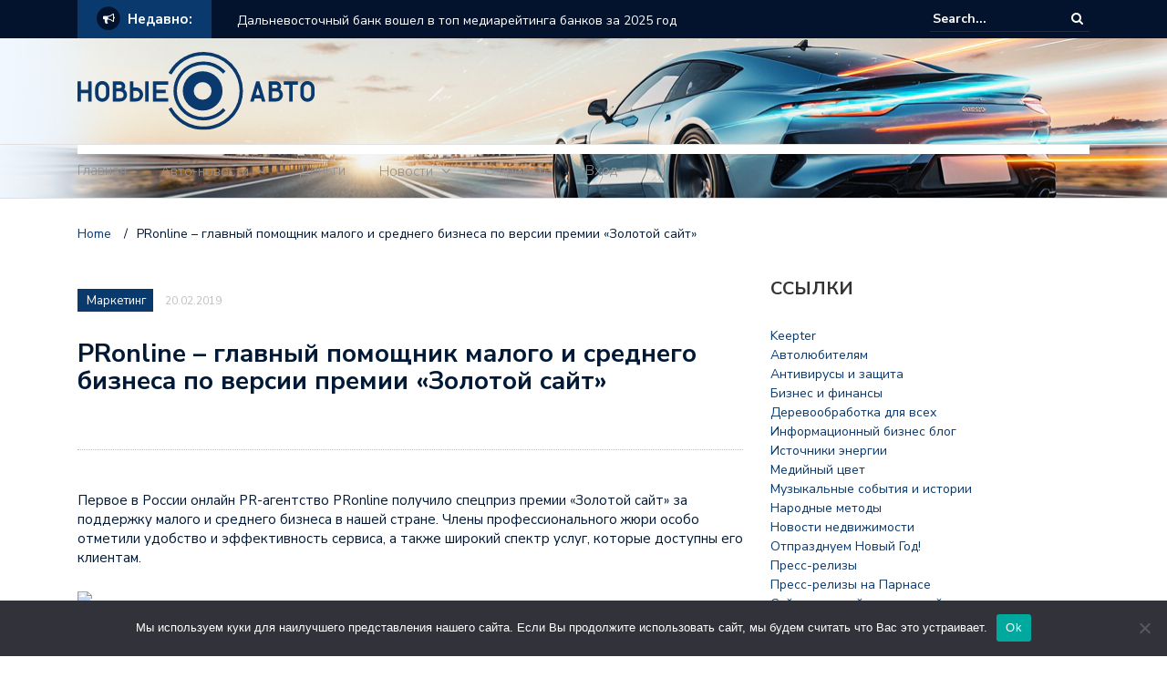

--- FILE ---
content_type: text/html; charset=UTF-8
request_url: https://novieauto.ru/pronline-glavnyj-pomoshhnik-malogo-i-srednego-biznesa-po-versii-premii-zolotoj-sajt/
body_size: 20070
content:
<!DOCTYPE html>
<html lang="ru-RU">
<head>
	<meta charset="UTF-8">
	<meta name="viewport" content="width=device-width, initial-scale=1">
	<link rel="profile" href="http://gmpg.org/xfn/11">
			<link rel="pingback" href="https://novieauto.ru/xmlrpc.php">
	
	<title>PRonline – главный помощник малого и среднего бизнеса по версии премии «Золотой сайт» &#8211; Автомобильные новости</title>
<meta name='robots' content='max-image-preview:large' />
	<style>img:is([sizes="auto" i], [sizes^="auto," i]) { contain-intrinsic-size: 3000px 1500px }</style>
	<link rel='dns-prefetch' href='//fonts.googleapis.com' />
<link rel="alternate" type="application/rss+xml" title="Автомобильные новости &raquo; Feed" href="https://novieauto.ru/feed/" />
<link rel="alternate" type="application/rss+xml" title="Автомобильные новости &raquo; Comments Feed" href="https://novieauto.ru/comments/feed/" />
<link rel="alternate" type="application/rss+xml" title="Автомобильные новости &raquo; PRonline – главный помощник малого и среднего бизнеса по версии премии «Золотой сайт» Comments Feed" href="https://novieauto.ru/pronline-glavnyj-pomoshhnik-malogo-i-srednego-biznesa-po-versii-premii-zolotoj-sajt/feed/" />
<script type="text/javascript">
/* <![CDATA[ */
window._wpemojiSettings = {"baseUrl":"https:\/\/s.w.org\/images\/core\/emoji\/15.1.0\/72x72\/","ext":".png","svgUrl":"https:\/\/s.w.org\/images\/core\/emoji\/15.1.0\/svg\/","svgExt":".svg","source":{"concatemoji":"https:\/\/novieauto.ru\/wp-includes\/js\/wp-emoji-release.min.js?ver=6.8.1"}};
/*! This file is auto-generated */
!function(i,n){var o,s,e;function c(e){try{var t={supportTests:e,timestamp:(new Date).valueOf()};sessionStorage.setItem(o,JSON.stringify(t))}catch(e){}}function p(e,t,n){e.clearRect(0,0,e.canvas.width,e.canvas.height),e.fillText(t,0,0);var t=new Uint32Array(e.getImageData(0,0,e.canvas.width,e.canvas.height).data),r=(e.clearRect(0,0,e.canvas.width,e.canvas.height),e.fillText(n,0,0),new Uint32Array(e.getImageData(0,0,e.canvas.width,e.canvas.height).data));return t.every(function(e,t){return e===r[t]})}function u(e,t,n){switch(t){case"flag":return n(e,"\ud83c\udff3\ufe0f\u200d\u26a7\ufe0f","\ud83c\udff3\ufe0f\u200b\u26a7\ufe0f")?!1:!n(e,"\ud83c\uddfa\ud83c\uddf3","\ud83c\uddfa\u200b\ud83c\uddf3")&&!n(e,"\ud83c\udff4\udb40\udc67\udb40\udc62\udb40\udc65\udb40\udc6e\udb40\udc67\udb40\udc7f","\ud83c\udff4\u200b\udb40\udc67\u200b\udb40\udc62\u200b\udb40\udc65\u200b\udb40\udc6e\u200b\udb40\udc67\u200b\udb40\udc7f");case"emoji":return!n(e,"\ud83d\udc26\u200d\ud83d\udd25","\ud83d\udc26\u200b\ud83d\udd25")}return!1}function f(e,t,n){var r="undefined"!=typeof WorkerGlobalScope&&self instanceof WorkerGlobalScope?new OffscreenCanvas(300,150):i.createElement("canvas"),a=r.getContext("2d",{willReadFrequently:!0}),o=(a.textBaseline="top",a.font="600 32px Arial",{});return e.forEach(function(e){o[e]=t(a,e,n)}),o}function t(e){var t=i.createElement("script");t.src=e,t.defer=!0,i.head.appendChild(t)}"undefined"!=typeof Promise&&(o="wpEmojiSettingsSupports",s=["flag","emoji"],n.supports={everything:!0,everythingExceptFlag:!0},e=new Promise(function(e){i.addEventListener("DOMContentLoaded",e,{once:!0})}),new Promise(function(t){var n=function(){try{var e=JSON.parse(sessionStorage.getItem(o));if("object"==typeof e&&"number"==typeof e.timestamp&&(new Date).valueOf()<e.timestamp+604800&&"object"==typeof e.supportTests)return e.supportTests}catch(e){}return null}();if(!n){if("undefined"!=typeof Worker&&"undefined"!=typeof OffscreenCanvas&&"undefined"!=typeof URL&&URL.createObjectURL&&"undefined"!=typeof Blob)try{var e="postMessage("+f.toString()+"("+[JSON.stringify(s),u.toString(),p.toString()].join(",")+"));",r=new Blob([e],{type:"text/javascript"}),a=new Worker(URL.createObjectURL(r),{name:"wpTestEmojiSupports"});return void(a.onmessage=function(e){c(n=e.data),a.terminate(),t(n)})}catch(e){}c(n=f(s,u,p))}t(n)}).then(function(e){for(var t in e)n.supports[t]=e[t],n.supports.everything=n.supports.everything&&n.supports[t],"flag"!==t&&(n.supports.everythingExceptFlag=n.supports.everythingExceptFlag&&n.supports[t]);n.supports.everythingExceptFlag=n.supports.everythingExceptFlag&&!n.supports.flag,n.DOMReady=!1,n.readyCallback=function(){n.DOMReady=!0}}).then(function(){return e}).then(function(){var e;n.supports.everything||(n.readyCallback(),(e=n.source||{}).concatemoji?t(e.concatemoji):e.wpemoji&&e.twemoji&&(t(e.twemoji),t(e.wpemoji)))}))}((window,document),window._wpemojiSettings);
/* ]]> */
</script>
<style id='wp-emoji-styles-inline-css' type='text/css'>

	img.wp-smiley, img.emoji {
		display: inline !important;
		border: none !important;
		box-shadow: none !important;
		height: 1em !important;
		width: 1em !important;
		margin: 0 0.07em !important;
		vertical-align: -0.1em !important;
		background: none !important;
		padding: 0 !important;
	}
</style>
<link rel='stylesheet' id='wp-block-library-css' href='https://novieauto.ru/wp-includes/css/dist/block-library/style.min.css?ver=6.8.1' type='text/css' media='all' />
<style id='classic-theme-styles-inline-css' type='text/css'>
/*! This file is auto-generated */
.wp-block-button__link{color:#fff;background-color:#32373c;border-radius:9999px;box-shadow:none;text-decoration:none;padding:calc(.667em + 2px) calc(1.333em + 2px);font-size:1.125em}.wp-block-file__button{background:#32373c;color:#fff;text-decoration:none}
</style>
<style id='global-styles-inline-css' type='text/css'>
:root{--wp--preset--aspect-ratio--square: 1;--wp--preset--aspect-ratio--4-3: 4/3;--wp--preset--aspect-ratio--3-4: 3/4;--wp--preset--aspect-ratio--3-2: 3/2;--wp--preset--aspect-ratio--2-3: 2/3;--wp--preset--aspect-ratio--16-9: 16/9;--wp--preset--aspect-ratio--9-16: 9/16;--wp--preset--color--black: #000000;--wp--preset--color--cyan-bluish-gray: #abb8c3;--wp--preset--color--white: #ffffff;--wp--preset--color--pale-pink: #f78da7;--wp--preset--color--vivid-red: #cf2e2e;--wp--preset--color--luminous-vivid-orange: #ff6900;--wp--preset--color--luminous-vivid-amber: #fcb900;--wp--preset--color--light-green-cyan: #7bdcb5;--wp--preset--color--vivid-green-cyan: #00d084;--wp--preset--color--pale-cyan-blue: #8ed1fc;--wp--preset--color--vivid-cyan-blue: #0693e3;--wp--preset--color--vivid-purple: #9b51e0;--wp--preset--gradient--vivid-cyan-blue-to-vivid-purple: linear-gradient(135deg,rgba(6,147,227,1) 0%,rgb(155,81,224) 100%);--wp--preset--gradient--light-green-cyan-to-vivid-green-cyan: linear-gradient(135deg,rgb(122,220,180) 0%,rgb(0,208,130) 100%);--wp--preset--gradient--luminous-vivid-amber-to-luminous-vivid-orange: linear-gradient(135deg,rgba(252,185,0,1) 0%,rgba(255,105,0,1) 100%);--wp--preset--gradient--luminous-vivid-orange-to-vivid-red: linear-gradient(135deg,rgba(255,105,0,1) 0%,rgb(207,46,46) 100%);--wp--preset--gradient--very-light-gray-to-cyan-bluish-gray: linear-gradient(135deg,rgb(238,238,238) 0%,rgb(169,184,195) 100%);--wp--preset--gradient--cool-to-warm-spectrum: linear-gradient(135deg,rgb(74,234,220) 0%,rgb(151,120,209) 20%,rgb(207,42,186) 40%,rgb(238,44,130) 60%,rgb(251,105,98) 80%,rgb(254,248,76) 100%);--wp--preset--gradient--blush-light-purple: linear-gradient(135deg,rgb(255,206,236) 0%,rgb(152,150,240) 100%);--wp--preset--gradient--blush-bordeaux: linear-gradient(135deg,rgb(254,205,165) 0%,rgb(254,45,45) 50%,rgb(107,0,62) 100%);--wp--preset--gradient--luminous-dusk: linear-gradient(135deg,rgb(255,203,112) 0%,rgb(199,81,192) 50%,rgb(65,88,208) 100%);--wp--preset--gradient--pale-ocean: linear-gradient(135deg,rgb(255,245,203) 0%,rgb(182,227,212) 50%,rgb(51,167,181) 100%);--wp--preset--gradient--electric-grass: linear-gradient(135deg,rgb(202,248,128) 0%,rgb(113,206,126) 100%);--wp--preset--gradient--midnight: linear-gradient(135deg,rgb(2,3,129) 0%,rgb(40,116,252) 100%);--wp--preset--font-size--small: 13px;--wp--preset--font-size--medium: 20px;--wp--preset--font-size--large: 36px;--wp--preset--font-size--x-large: 42px;--wp--preset--spacing--20: 0.44rem;--wp--preset--spacing--30: 0.67rem;--wp--preset--spacing--40: 1rem;--wp--preset--spacing--50: 1.5rem;--wp--preset--spacing--60: 2.25rem;--wp--preset--spacing--70: 3.38rem;--wp--preset--spacing--80: 5.06rem;--wp--preset--shadow--natural: 6px 6px 9px rgba(0, 0, 0, 0.2);--wp--preset--shadow--deep: 12px 12px 50px rgba(0, 0, 0, 0.4);--wp--preset--shadow--sharp: 6px 6px 0px rgba(0, 0, 0, 0.2);--wp--preset--shadow--outlined: 6px 6px 0px -3px rgba(255, 255, 255, 1), 6px 6px rgba(0, 0, 0, 1);--wp--preset--shadow--crisp: 6px 6px 0px rgba(0, 0, 0, 1);}:where(.is-layout-flex){gap: 0.5em;}:where(.is-layout-grid){gap: 0.5em;}body .is-layout-flex{display: flex;}.is-layout-flex{flex-wrap: wrap;align-items: center;}.is-layout-flex > :is(*, div){margin: 0;}body .is-layout-grid{display: grid;}.is-layout-grid > :is(*, div){margin: 0;}:where(.wp-block-columns.is-layout-flex){gap: 2em;}:where(.wp-block-columns.is-layout-grid){gap: 2em;}:where(.wp-block-post-template.is-layout-flex){gap: 1.25em;}:where(.wp-block-post-template.is-layout-grid){gap: 1.25em;}.has-black-color{color: var(--wp--preset--color--black) !important;}.has-cyan-bluish-gray-color{color: var(--wp--preset--color--cyan-bluish-gray) !important;}.has-white-color{color: var(--wp--preset--color--white) !important;}.has-pale-pink-color{color: var(--wp--preset--color--pale-pink) !important;}.has-vivid-red-color{color: var(--wp--preset--color--vivid-red) !important;}.has-luminous-vivid-orange-color{color: var(--wp--preset--color--luminous-vivid-orange) !important;}.has-luminous-vivid-amber-color{color: var(--wp--preset--color--luminous-vivid-amber) !important;}.has-light-green-cyan-color{color: var(--wp--preset--color--light-green-cyan) !important;}.has-vivid-green-cyan-color{color: var(--wp--preset--color--vivid-green-cyan) !important;}.has-pale-cyan-blue-color{color: var(--wp--preset--color--pale-cyan-blue) !important;}.has-vivid-cyan-blue-color{color: var(--wp--preset--color--vivid-cyan-blue) !important;}.has-vivid-purple-color{color: var(--wp--preset--color--vivid-purple) !important;}.has-black-background-color{background-color: var(--wp--preset--color--black) !important;}.has-cyan-bluish-gray-background-color{background-color: var(--wp--preset--color--cyan-bluish-gray) !important;}.has-white-background-color{background-color: var(--wp--preset--color--white) !important;}.has-pale-pink-background-color{background-color: var(--wp--preset--color--pale-pink) !important;}.has-vivid-red-background-color{background-color: var(--wp--preset--color--vivid-red) !important;}.has-luminous-vivid-orange-background-color{background-color: var(--wp--preset--color--luminous-vivid-orange) !important;}.has-luminous-vivid-amber-background-color{background-color: var(--wp--preset--color--luminous-vivid-amber) !important;}.has-light-green-cyan-background-color{background-color: var(--wp--preset--color--light-green-cyan) !important;}.has-vivid-green-cyan-background-color{background-color: var(--wp--preset--color--vivid-green-cyan) !important;}.has-pale-cyan-blue-background-color{background-color: var(--wp--preset--color--pale-cyan-blue) !important;}.has-vivid-cyan-blue-background-color{background-color: var(--wp--preset--color--vivid-cyan-blue) !important;}.has-vivid-purple-background-color{background-color: var(--wp--preset--color--vivid-purple) !important;}.has-black-border-color{border-color: var(--wp--preset--color--black) !important;}.has-cyan-bluish-gray-border-color{border-color: var(--wp--preset--color--cyan-bluish-gray) !important;}.has-white-border-color{border-color: var(--wp--preset--color--white) !important;}.has-pale-pink-border-color{border-color: var(--wp--preset--color--pale-pink) !important;}.has-vivid-red-border-color{border-color: var(--wp--preset--color--vivid-red) !important;}.has-luminous-vivid-orange-border-color{border-color: var(--wp--preset--color--luminous-vivid-orange) !important;}.has-luminous-vivid-amber-border-color{border-color: var(--wp--preset--color--luminous-vivid-amber) !important;}.has-light-green-cyan-border-color{border-color: var(--wp--preset--color--light-green-cyan) !important;}.has-vivid-green-cyan-border-color{border-color: var(--wp--preset--color--vivid-green-cyan) !important;}.has-pale-cyan-blue-border-color{border-color: var(--wp--preset--color--pale-cyan-blue) !important;}.has-vivid-cyan-blue-border-color{border-color: var(--wp--preset--color--vivid-cyan-blue) !important;}.has-vivid-purple-border-color{border-color: var(--wp--preset--color--vivid-purple) !important;}.has-vivid-cyan-blue-to-vivid-purple-gradient-background{background: var(--wp--preset--gradient--vivid-cyan-blue-to-vivid-purple) !important;}.has-light-green-cyan-to-vivid-green-cyan-gradient-background{background: var(--wp--preset--gradient--light-green-cyan-to-vivid-green-cyan) !important;}.has-luminous-vivid-amber-to-luminous-vivid-orange-gradient-background{background: var(--wp--preset--gradient--luminous-vivid-amber-to-luminous-vivid-orange) !important;}.has-luminous-vivid-orange-to-vivid-red-gradient-background{background: var(--wp--preset--gradient--luminous-vivid-orange-to-vivid-red) !important;}.has-very-light-gray-to-cyan-bluish-gray-gradient-background{background: var(--wp--preset--gradient--very-light-gray-to-cyan-bluish-gray) !important;}.has-cool-to-warm-spectrum-gradient-background{background: var(--wp--preset--gradient--cool-to-warm-spectrum) !important;}.has-blush-light-purple-gradient-background{background: var(--wp--preset--gradient--blush-light-purple) !important;}.has-blush-bordeaux-gradient-background{background: var(--wp--preset--gradient--blush-bordeaux) !important;}.has-luminous-dusk-gradient-background{background: var(--wp--preset--gradient--luminous-dusk) !important;}.has-pale-ocean-gradient-background{background: var(--wp--preset--gradient--pale-ocean) !important;}.has-electric-grass-gradient-background{background: var(--wp--preset--gradient--electric-grass) !important;}.has-midnight-gradient-background{background: var(--wp--preset--gradient--midnight) !important;}.has-small-font-size{font-size: var(--wp--preset--font-size--small) !important;}.has-medium-font-size{font-size: var(--wp--preset--font-size--medium) !important;}.has-large-font-size{font-size: var(--wp--preset--font-size--large) !important;}.has-x-large-font-size{font-size: var(--wp--preset--font-size--x-large) !important;}
:where(.wp-block-post-template.is-layout-flex){gap: 1.25em;}:where(.wp-block-post-template.is-layout-grid){gap: 1.25em;}
:where(.wp-block-columns.is-layout-flex){gap: 2em;}:where(.wp-block-columns.is-layout-grid){gap: 2em;}
:root :where(.wp-block-pullquote){font-size: 1.5em;line-height: 1.6;}
</style>
<link rel='stylesheet' id='custom-comments-css-css' href='https://novieauto.ru/wp-content/plugins/bka-single/asset/styles.css?ver=6.8.1' type='text/css' media='all' />
<link rel='stylesheet' id='cookie-notice-front-css' href='https://novieauto.ru/wp-content/plugins/cookie-notice/css/front.min.css?ver=2.4.16' type='text/css' media='all' />
<link rel='stylesheet' id='newspaper-x-fonts-css' href='//fonts.googleapis.com/css?family=Droid+Serif%3A400%2C700%7CNunito+Sans%3A300%2C400%2C700%2C900%7CSource+Sans+Pro%3A400%2C700&#038;ver=1.2.9' type='text/css' media='all' />
<link rel='stylesheet' id='font-awesome-css' href='https://novieauto.ru/wp-content/themes/newspaper-x-auto/assets/vendors/fontawesome/font-awesome.min.css?ver=6.8.1' type='text/css' media='all' />
<link rel='stylesheet' id='bootstrap-css' href='https://novieauto.ru/wp-content/themes/newspaper-x-auto/assets/vendors/bootstrap/bootstrap.min.css?ver=6.8.1' type='text/css' media='all' />
<link rel='stylesheet' id='bootstrap-theme-css' href='https://novieauto.ru/wp-content/themes/newspaper-x-auto/assets/vendors/bootstrap/bootstrap-theme.min.css?ver=6.8.1' type='text/css' media='all' />
<link rel='stylesheet' id='newspaper-x-style-css' href='https://novieauto.ru/wp-content/themes/newspaper-x-auto/style.css?ver=6.8.1' type='text/css' media='all' />
<link rel='stylesheet' id='newspaper-x-stylesheet-css' href='https://novieauto.ru/wp-content/themes/newspaper-x-auto/assets/css/style.css?ver=1.2.9' type='text/css' media='all' />
<style id='newspaper-x-stylesheet-inline-css' type='text/css'>

                .newspaper-x-header-widget-area{
                    background: #e46c39;
                }
</style>
<link rel='stylesheet' id='owl.carousel-css' href='https://novieauto.ru/wp-content/themes/newspaper-x-auto/assets/vendors/owl-carousel/owl.carousel.min.css?ver=6.8.1' type='text/css' media='all' />
<link rel='stylesheet' id='owl.carousel-theme-css' href='https://novieauto.ru/wp-content/themes/newspaper-x-auto/assets/vendors/owl-carousel/owl.theme.default.css?ver=6.8.1' type='text/css' media='all' />
<script type="text/javascript" id="cookie-notice-front-js-before">
/* <![CDATA[ */
var cnArgs = {"ajaxUrl":"https:\/\/novieauto.ru\/wp-admin\/admin-ajax.php","nonce":"d5e4dd3778","hideEffect":"fade","position":"bottom","onScroll":false,"onScrollOffset":100,"onClick":false,"cookieName":"cookie_notice_accepted","cookieTime":2592000,"cookieTimeRejected":2592000,"globalCookie":false,"redirection":false,"cache":false,"revokeCookies":false,"revokeCookiesOpt":"automatic"};
/* ]]> */
</script>
<script type="text/javascript" src="https://novieauto.ru/wp-content/plugins/cookie-notice/js/front.min.js?ver=2.4.16" id="cookie-notice-front-js"></script>
<script type="text/javascript" src="https://novieauto.ru/wp-includes/js/jquery/jquery.min.js?ver=3.7.1" id="jquery-core-js"></script>
<script type="text/javascript" src="https://novieauto.ru/wp-includes/js/jquery/jquery-migrate.min.js?ver=3.4.1" id="jquery-migrate-js"></script>
<script type="text/javascript" src="https://novieauto.ru/wp-content/themes/newspaper-x-auto/assets/vendors/blazy/blazy.min.js?ver=1.9.1" id="jquery_lazy_load-js"></script>
<link rel="https://api.w.org/" href="https://novieauto.ru/wp-json/" /><link rel="alternate" title="JSON" type="application/json" href="https://novieauto.ru/wp-json/wp/v2/posts/61382" /><link rel="EditURI" type="application/rsd+xml" title="RSD" href="https://novieauto.ru/xmlrpc.php?rsd" />
<meta name="generator" content="WordPress 6.8.1" />
<link rel="canonical" href="https://novieauto.ru/pronline-glavnyj-pomoshhnik-malogo-i-srednego-biznesa-po-versii-premii-zolotoj-sajt/" />
<link rel='shortlink' href='https://novieauto.ru/?p=61382' />
<link rel="alternate" title="oEmbed (JSON)" type="application/json+oembed" href="https://novieauto.ru/wp-json/oembed/1.0/embed?url=https%3A%2F%2Fnovieauto.ru%2Fpronline-glavnyj-pomoshhnik-malogo-i-srednego-biznesa-po-versii-premii-zolotoj-sajt%2F" />
<meta name="description" content="Члены профессионального жюри особо отметили удобство и эффективность сервиса, а также широкий спектр услуг, которые доступны его клиентам. "><link rel="icon" href="https://novieauto.ru/wp-content/uploads/2019/01/cropped-Infiniti-G35-Sport-Coupe-Photography-by-Webb-Bland-A-New-Luxury-1600x1200-32x32.jpg" sizes="32x32" />
<link rel="icon" href="https://novieauto.ru/wp-content/uploads/2019/01/cropped-Infiniti-G35-Sport-Coupe-Photography-by-Webb-Bland-A-New-Luxury-1600x1200-192x192.jpg" sizes="192x192" />
<link rel="apple-touch-icon" href="https://novieauto.ru/wp-content/uploads/2019/01/cropped-Infiniti-G35-Sport-Coupe-Photography-by-Webb-Bland-A-New-Luxury-1600x1200-180x180.jpg" />
<meta name="msapplication-TileImage" content="https://novieauto.ru/wp-content/uploads/2019/01/cropped-Infiniti-G35-Sport-Coupe-Photography-by-Webb-Bland-A-New-Luxury-1600x1200-270x270.jpg" />
<link rel="apple-touch-icon" sizes="180x180" href="/apple-touch-icon.png">
<link rel="icon" type="image/png" sizes="32x32" href="/favicon-32x32.png">
<link rel="icon" type="image/png" sizes="16x16" href="/favicon-16x16.png">
<link rel="manifest" href="/site.webmanifest">
<link rel="mask-icon" href="/safari-pinned-tab.svg" color="#5bbad5">
<meta name="msapplication-TileColor" content="#da532c">
<meta name="theme-color" content="#ffffff">
</head>

<body class="wp-singular post-template-default single single-post postid-61382 single-format-standard wp-custom-logo wp-theme-newspaper-x-auto cookies-not-set group-blog">
<div id="page" class="site">
	<div class="top-header">
    <div class="container">
        <div class="row">
            <div class="col-lg-8">
								<!-- News Ticker Module -->
<section class="newspaper-x-news-ticker">
    <span class="newspaper-x-module-title">
        <span class="fa-stack fa-lg">
            <i class="fa fa-circle fa-stack-2x"></i>
            <i class="fa fa-bullhorn fa-stack-1x fa-inverse"></i>
        </span>
        Недавно:    </span>
    <ul class="newspaper-x-news-carousel owl-carousel owl-theme">
                    <li class="item">
                <a href="https://novieauto.ru/dalnevostochnyjj-bank-voshel-v-top-mediarejjtinga-banko-bie/">Дальневосточный банк вошел в топ медиарейтинга банков за 2025 год</a>
            </li>
                    <li class="item">
                <a href="https://novieauto.ru/ekspress-audit-reputacii-kak-za-den-uvidet-problem-bi-tz1/">Экспресс-аудит репутации: как за 1 день увидеть 80% проблем бизнеса</a>
            </li>
                    <li class="item">
                <a href="https://novieauto.ru/ekspress-audit-reputacii-za-odin-den-novyjj-produkt-ot-anat-9or/">Экспресс-аудит репутации за один день: новый продукт от Анатолия Перепёлкина</a>
            </li>
                    <li class="item">
                <a href="https://novieauto.ru/studenty-guap-v-centralnojj-akciznojj-tamozhne-drucs/">Студенты ГУАП — в Центральной акцизной таможне</a>
            </li>
                    <li class="item">
                <a href="https://novieauto.ru/9341229-mgnovenijj-guap-liap-gaap-guap-yzt/">85 мгновений ГУАП. ЛИАП-ГААП-ГУАП</a>
            </li>
                    <li class="item">
                <a href="https://novieauto.ru/7783945-khvatit-kormit-skam-tapalki-metaparadox-zapuskaet-zh-u4q/">Хватит кормить скам-тапалки: Metaparadox запускает Zhabby — платформу честной монетизации видеоконтента</a>
            </li>
            </ul>
</section>
            </div>
			            <div class="col-lg-4">
														<form role="search" method="get"  class="search-right" id="searchform" action="https://novieauto.ru/">
	<label>
		<span class="screen-reader-text">Search for:</span>
		<input class="search-field" placeholder="Search..." value="" name="s"
		       type="search">
	</label>
	<button class="search-submit" value="Search  " type="submit"><span class="fa fa-search"></span></button>
</form>								
            </div>
        </div>
    </div>
</div>
	<header id="masthead" class="site-header" role="banner">
		<div class="site-branding container">
			<div class="row">
				<div class="col-md-4 header-logo">
										<a href="https://novieauto.ru"><img src="/novieauto_logo.svg" style="width: 260px; height: auto;"></a>
				</div>

				
									<div class="col-md-8 header-banner">
						    <a href="https://www.crossroads-media.ru/pr/?utm_source=pr_q_2&#038;text=t3">
		    </a>
					</div>
							</div>
		</div><!-- .site-branding -->
		<nav id="site-navigation" class="main-navigation" role="navigation">
			<div class="container">
				<div class="row">
					<div class="col-md-12">
						<button class="menu-toggle" aria-controls="primary-menu"
						        aria-expanded="false"><span class="fa fa-bars"></span></button>
						<div class="menu-glavnoe-container"><ul id="primary-menu" class="menu"><li id="menu-item-61305" class="menu-item menu-item-type-custom menu-item-object-custom menu-item-home menu-item-61305"><a href="https://novieauto.ru">Главная</a></li>
<li id="menu-item-80443" class="menu-item menu-item-type-taxonomy menu-item-object-category menu-item-has-children menu-item-80443"><a href="https://novieauto.ru/category/aaoi/auto-novosti/">Авто-новости</a>
<ul class="sub-menu">
	<li id="menu-item-80444" class="menu-item menu-item-type-taxonomy menu-item-object-category menu-item-80444"><a href="https://novieauto.ru/category/straxovanie/">Страхование</a></li>
	<li id="menu-item-80445" class="menu-item menu-item-type-taxonomy menu-item-object-category menu-item-80445"><a href="https://novieauto.ru/category/aaoi/">Авто</a></li>
	<li id="menu-item-80446" class="menu-item menu-item-type-taxonomy menu-item-object-category menu-item-80446"><a href="https://novieauto.ru/category/aaoi/avtovystavki-i-shou/">Автовыставки и шоу</a></li>
	<li id="menu-item-80447" class="menu-item menu-item-type-taxonomy menu-item-object-category menu-item-80447"><a href="https://novieauto.ru/category/aaoi/avto-dlya-dam/">Авто для дам</a></li>
	<li id="menu-item-80448" class="menu-item menu-item-type-taxonomy menu-item-object-category menu-item-80448"><a href="https://novieauto.ru/category/aaoi/avtosport/">Автоспорт</a></li>
	<li id="menu-item-80449" class="menu-item menu-item-type-taxonomy menu-item-object-category menu-item-80449"><a href="https://novieauto.ru/category/servisy/">Сервисы</a></li>
	<li id="menu-item-80450" class="menu-item menu-item-type-taxonomy menu-item-object-category menu-item-80450"><a href="https://novieauto.ru/category/aaoi/avtoobzory/">Автообзоры</a></li>
	<li id="menu-item-80451" class="menu-item menu-item-type-taxonomy menu-item-object-category menu-item-80451"><a href="https://novieauto.ru/category/obyavleniya/">Объявления</a></li>
</ul>
</li>
<li id="menu-item-80442" class="menu-item menu-item-type-taxonomy menu-item-object-category menu-item-80442"><a href="https://novieauto.ru/category/dengi/">Деньги</a></li>
<li id="menu-item-80457" class="menu-item menu-item-type-taxonomy menu-item-object-category current-post-ancestor current-menu-parent current-post-parent menu-item-has-children menu-item-80457"><a href="https://novieauto.ru/category/novosti/">Новости</a>
<ul class="sub-menu">
	<li id="menu-item-80458" class="menu-item menu-item-type-taxonomy menu-item-object-category menu-item-80458"><a href="https://novieauto.ru/category/obshhestvo/">Общество</a></li>
	<li id="menu-item-80459" class="menu-item menu-item-type-taxonomy menu-item-object-category menu-item-80459"><a href="https://novieauto.ru/category/ekonomika/">Экономика</a></li>
	<li id="menu-item-80460" class="menu-item menu-item-type-taxonomy menu-item-object-category menu-item-80460"><a href="https://novieauto.ru/category/nodhieoaeunoai-e-dhaiiio/">Строительство и ремонт</a></li>
	<li id="menu-item-80461" class="menu-item menu-item-type-taxonomy menu-item-object-category current-post-ancestor menu-item-80461"><a href="https://novieauto.ru/category/kompanii/">Компании</a></li>
</ul>
</li>
<li id="menu-item-61311" class="menu-item menu-item-type-post_type menu-item-object-page menu-item-61311"><a href="https://novieauto.ru/about/">О проекте</a></li>
<li id="menu-item-61307" class="menu-item menu-item-type-custom menu-item-object-custom menu-item-61307"><a href="https://novieauto.ru/wp-admin/">Вход</a></li>
</ul></div>					</div>
				</div>
			</div>

		</nav><!-- #site-navigation -->
	</header><!-- #masthead -->

	<div id="content" class="site-content container">
		
    <div class="row">
    <div id="primary" class="content-area col-md-8 col-sm-8 col-xs-12 newspaper-x-sidebar">
    <main id="main" class="site-main" role="main">

<div class="newspaper-x-breadcrumbs"><span itemscope itemtype="http://data-vocabulary.org/Breadcrumb"><a itemprop="url" href="https://novieauto.ru" ><span itemprop="title">Home </span></a></span><span class="newspaper-x-breadcrumb-sep">/</span><span class="breadcrumb-leaf">PRonline – главный помощник малого и среднего бизнеса по версии премии «Золотой сайт»</span></div><article id="post-61382" class="post-61382 post type-post status-publish format-standard has-post-thumbnail hentry category-marketing category-meropriyatiya category-novosti category-public tag-pr-instrument tag-pr-servis tag-pr-konsalting tag-pronline tag-zolotoj-sajt tag-onlajn-servis">
    <header class="entry-header">
        <div class="newspaper-x-image">
			        </div>
		            <div class="newspaper-x-post-meta">
				<div><span class="newspaper-x-category"> <a href="https://novieauto.ru/category/kompanii/marketing/">Маркетинг</a></span><span class="newspaper-x-date">20.02.2019 </span></div>            </div><!-- .entry-meta -->
					<h2 class="entry-title">PRonline – главный помощник малого и среднего бизнеса по версии премии «Золотой сайт»</h2>    </header><!-- .entry-header -->

    <div class="entry-content">
		<div id='body_171257_miss_1'></div><p><p>
						</p><p>
							
							    Первое в России онлайн PR-агентство PRonline получило 
спецприз премии «Золотой сайт» за поддержку малого и среднего бизнеса в 
нашей стране. Члены профессионального жюри особо отметили удобство и 
эффективность сервиса, а также широкий спектр услуг, которые доступны 
его клиентам. <br></p><p><a href=""><img decoding="async" class="" style="max-width: 600px;" src="https://www.pronline.ru/ri/7458/PRonline---ghlavnyi-pomoshchnik-malogho-i-sriedniegho-bizniesa-po-viersii-priemii-Zolotoi-sait_2.jpg"></a><br></p>
                        <p>Первое в России онлайн PR-агентство PRonline получило спецприз премии «<a href="http://2018.goldensite.ru/">Золотой сайт</a>»
 за поддержку малого и среднего бизнеса в нашей стране. Члены 
профессионального жюри особо отметили удобство и эффективность сервиса, а
 также широкий спектр услуг, которые доступны его клиентам.&nbsp; &nbsp;</p>
<p>Агентство PRonline специализируется на рассылке пресс-релизов от лица
 компаний, PR-консалтинге и продвижении брендов в сети Интернет 
посредством использования других инновационных технологий. Создав свое 
персональное агентство на сайте сервиса, предприниматели могут напрямую 
обратиться к журналистам целевых СМИ, при этом расходы на получение 
полноценной PR-поддержки будут сопоставимы с ежемесячными затратами на 
бензин для автомобиля. В настоящее время база PRonline включает в себя 
свыше 12 000 адресов журналистов и популярных блогеров.&nbsp;</p>
<p><a href=""><img decoding="async" class="" style="max-width: 600px;" src="https://www.pronline.ru/ri/7458/PRonline---ghlavnyi-pomoshchnik-malogho-i-sriedniegho-bizniesa-po-viersii-priemii-Zolotoi-sait_3.jpg"></a><br></p><p>В 2018 году возможности сервиса были значительно расширены, в связи с
 чем возникла необходимость в редизайне и технической модернизации 
существующего сайта.&nbsp;</p>
<p>Чтобы сделать его привлекательным и полезным для всех целевых 
аудиторий, было проведено масштабное исследование и выявлены основные 
предпочтения и пожелания пользователей сервиса. Многие из этих 
рекомендаций, такие как совместимость со всеми электронными средствами 
платежа, оптимизация функций личного кабинета, устранение недостатков 
навигации и адаптация под мобильные устройства, были впоследствии 
воплощены в жизнь. Принципиальным новшеством стало добавление ряда 
возможностей по дополнительной отправке новости или пресс-релиза по 
разным базам и таргетингам в течение трех дней после запуска материала 
по основной базе. Кроме того, появилась функция автоматического 
разделения каналов продвижения новостей, событий, инфоповодов.&nbsp;</p>
<p>«Мы очень довольны проделанной работой, – комментирует руководитель онлайн PR-агентства&nbsp;<em>Дмитрий Трепольский.</em>–
 С расширением функционала сервиса и его оптимизацией под требования 
рынка наши клиенты могут не только выполнять планы по рассылке новостей,
 но и решать другие важные бизнес-задачи. PRonline теперь “умеет” 
многое: продвигать пресс-релизы “под ключ”, представлять аналитику по 
публикациям, даже привлекать живых людей и СМИ на мероприятия наших 
клиентов. Помимо этого, обновленный сервис позволяет выполнять 
SEO-оптимизацию. Получение премии “Золотой сайт” – еще одно 
подтверждение того, что мы действительно становимся полезнее и удобнее. 
Спасибо за высокую оценку нашей деятельности!».</p>
<p><strong>О PRonline</strong></p>
<p><a href="https://www.pronline.ru/">PRonline – это первое в России онлайн PR-агентство</a>.
 Основное направление работы – рассылка пресс-релизов от лица 
коммерческих компаний, а также проведение онлайн-пресс-конференций. 
Проект предоставляет в распоряжение предпринимателей 20-летний опыт и 
практические наработки одного из ведущих российских PR-агентств – 
Pro-Vision Communications. <a href="http://www.pronline.ru">www.pronline.ru</a> дает возможность владельцам 
бизнеса воспользоваться преимуществами интернет-коммуникаций и напрямую 
обратиться к журналистам целевых СМИ и позволяет оптимизировать расходы 
на продвижение бизнеса. В настоящее время с PRonline сотрудничают более 
2540 изданий в 206 городах России. В базу онлайн PR-агентства входят 
более 12 000 адресов журналистов и популярных блогеров.</p>
<p>Официальный сайт:&nbsp;<a href="https://www.pronline.ru/">https://www.pronline.ru/</a>&nbsp;</p>
					<p></p><br></p>
<div class="newspaper-x-tags"><strong>TAGS: </strong><span><a href="https://novieauto.ru/tag/pr-instrument/" rel="tag">Pr инструмент</a></span><a href="https://novieauto.ru/tag/pr-servis/" rel="tag">Pr сервис</a></span><a href="https://novieauto.ru/tag/pr-konsalting/" rel="tag">Pr-консалтинг</a></span><a href="https://novieauto.ru/tag/pronline/" rel="tag">PRonline</a></span><a href="https://novieauto.ru/tag/zolotoj-sajt/" rel="tag">Золотой сайт</a></span><a href="https://novieauto.ru/tag/onlajn-servis/" rel="tag">онлайн-сервис</a> </div>
    <p>Комментариев пока нет.</p>
<h4>Цитаты:</h4><ul><li> С появлением <a href="">онлайн-технологий жизнь</a> современных людей стала проще.</li><li> Голосовой помощник Яндекса «Алиса» <a href="https://novieauto.ru/alisa-xochu-zastraxovatsya-polisy-alfastraxovanie-teper-mozhno-oformit-golosom/">теперь умеет</a> оформлять туристические страховки «АльфаСтрахование».</li><li> В торжественном мероприятии приняли участие: Уполномоченный по защите прав предпринимателей в Челябинской области Александр Гончаров, министр экономического развития региона Наталья Лугачева, представители ЮУТПП, «Деловой России», «ОПОРЫ РОССИИ», Союза промышленников и предпринимателей.В ходе торжественного мероприятия были подведены итоги <a href="https://novieauto.ru/upolnomochennyj-po-zashhite-prav-predprinimatelej-v-chelyabinskoj-oblasti-pozdravil-kollektiv-centra-moj-biznes-s-4-letiem/">проделанной работы</a> и обозначены новые цели и задачи.</li></ul>    </div><!-- .entry-content -->

    <footer class="entry-footer">
		    </footer><!-- .entry-footer -->

	
</article><!-- #post-## -->

    </main><!-- #main -->
    </div><!-- #primary -->
    
<aside id="secondary" class="widget-area col-lg-4 col-md-4 col-sm-4 newspaper-x-sidebar" role="complementary">
	<div class="newspaper-x-blog-sidebar">
		<div id="linkcat-2" class="widget widget_links"><h3>Ссылки</h3>
	<ul class='xoxo blogroll'>
<li><a href="https://keepter.ru" target="_blank">Keepter</a></li>
<li><a href="https://www.avtolubitelyam.ru/">Автолюбителям</a></li>
<li><a href="https://soft.masterit.ru/114.%D0%91%D0%B5%D0%B7%D0%BE%D0%BF%D0%B0%D1%81%D0%BD%D0%BE%D1%81%D1%82%D1%8C/">Антивирусы и защита</a></li>
<li><a href="https://www.nordpromo.ru/">Бизнес и финансы</a></li>
<li><a href="https://stolyarka-doma.ru/" target="_blank">Деревообработка для всех</a></li>
<li><a href="https://www.business-top.info/">Информационный бизнес блог</a></li>
<li><a href="https://www.clumba.su/" target="_blank">Источники энергии</a></li>
<li><a href="https://www.media-bloom.ru">Медийный цвет</a></li>
<li><a href="https://www.music-stories.ru/">Музыкальные события и истории</a></li>
<li><a href="https://www.narodnie-metody.ru/">Народные методы</a></li>
<li><a href="https://www.realty-key.ru/" target="_blank">Новости недвижимости</a></li>
<li><a href="https://prazdnik.parnas.info/">Отпразднуем Новый Год!</a></li>
<li><a href="https://www.start-partnership.com/">Пресс-релизы</a></li>
<li><a href="http://pr.parnas.info/">Пресс-релизы на Парнасе</a></li>
<li><a href="https://agesha.ru">Сайт для детей и родителей</a></li>
<li><a href="https://www.samo-razvitie.info/">Саморазвитие</a></li>
<li><a href="https://www.stroitelstvo-domov.net/articles/">Строительство и ремонт</a></li>
<li><a href="https://www.tehnika-ludyam.ru/">Техника людям</a></li>
<li><a href="https://www.masterit.ru/">Центр веб-дизайна</a></li>
<li><a href="https://ceith.ru">Центр Интернет технологий</a></li>
<li><a href="https://erapiara.ru/">Эра Интернет Пиара</a></li>

	</ul>
</div>
<div id="calendar-3" class="widget widget_calendar"><h3>calendar</h3><div id="calendar_wrap" class="calendar_wrap"><table id="wp-calendar" class="wp-calendar-table">
	<caption>January 2026</caption>
	<thead>
	<tr>
		<th scope="col" aria-label="Monday">M</th>
		<th scope="col" aria-label="Tuesday">T</th>
		<th scope="col" aria-label="Wednesday">W</th>
		<th scope="col" aria-label="Thursday">T</th>
		<th scope="col" aria-label="Friday">F</th>
		<th scope="col" aria-label="Saturday">S</th>
		<th scope="col" aria-label="Sunday">S</th>
	</tr>
	</thead>
	<tbody>
	<tr>
		<td colspan="3" class="pad">&nbsp;</td><td><a href="https://novieauto.ru/2026/01/01/" aria-label="Posts published on January 1, 2026">1</a></td><td><a href="https://novieauto.ru/2026/01/02/" aria-label="Posts published on January 2, 2026">2</a></td><td><a href="https://novieauto.ru/2026/01/03/" aria-label="Posts published on January 3, 2026">3</a></td><td><a href="https://novieauto.ru/2026/01/04/" aria-label="Posts published on January 4, 2026">4</a></td>
	</tr>
	<tr>
		<td><a href="https://novieauto.ru/2026/01/05/" aria-label="Posts published on January 5, 2026">5</a></td><td>6</td><td><a href="https://novieauto.ru/2026/01/07/" aria-label="Posts published on January 7, 2026">7</a></td><td><a href="https://novieauto.ru/2026/01/08/" aria-label="Posts published on January 8, 2026">8</a></td><td><a href="https://novieauto.ru/2026/01/09/" aria-label="Posts published on January 9, 2026">9</a></td><td><a href="https://novieauto.ru/2026/01/10/" aria-label="Posts published on January 10, 2026">10</a></td><td><a href="https://novieauto.ru/2026/01/11/" aria-label="Posts published on January 11, 2026">11</a></td>
	</tr>
	<tr>
		<td><a href="https://novieauto.ru/2026/01/12/" aria-label="Posts published on January 12, 2026">12</a></td><td><a href="https://novieauto.ru/2026/01/13/" aria-label="Posts published on January 13, 2026">13</a></td><td><a href="https://novieauto.ru/2026/01/14/" aria-label="Posts published on January 14, 2026">14</a></td><td><a href="https://novieauto.ru/2026/01/15/" aria-label="Posts published on January 15, 2026">15</a></td><td><a href="https://novieauto.ru/2026/01/16/" aria-label="Posts published on January 16, 2026">16</a></td><td><a href="https://novieauto.ru/2026/01/17/" aria-label="Posts published on January 17, 2026">17</a></td><td><a href="https://novieauto.ru/2026/01/18/" aria-label="Posts published on January 18, 2026">18</a></td>
	</tr>
	<tr>
		<td><a href="https://novieauto.ru/2026/01/19/" aria-label="Posts published on January 19, 2026">19</a></td><td id="today"><a href="https://novieauto.ru/2026/01/20/" aria-label="Posts published on January 20, 2026">20</a></td><td><a href="https://novieauto.ru/2026/01/21/" aria-label="Posts published on January 21, 2026">21</a></td><td>22</td><td>23</td><td>24</td><td>25</td>
	</tr>
	<tr>
		<td>26</td><td>27</td><td>28</td><td>29</td><td>30</td><td>31</td>
		<td class="pad" colspan="1">&nbsp;</td>
	</tr>
	</tbody>
	</table><nav aria-label="Previous and next months" class="wp-calendar-nav">
		<span class="wp-calendar-nav-prev"><a href="https://novieauto.ru/2025/12/">&laquo; Dec</a></span>
		<span class="pad">&nbsp;</span>
		<span class="wp-calendar-nav-next">&nbsp;</span>
	</nav></div></div><div id="tag_cloud-3" class="widget widget_tag_cloud"><h3>tag cloud</h3><div class="tagcloud"><a href="https://novieauto.ru/tag/rossiya/" class="tag-cloud-link tag-link-5954 tag-link-position-1" style="font-size: 11.586776859504pt;" aria-label="#Россия (862 items)">#Россия</a>
<a href="https://novieauto.ru/tag/lte/" class="tag-cloud-link tag-link-2340 tag-link-position-2" style="font-size: 10.314049586777pt;" aria-label="LTE (670 items)">LTE</a>
<a href="https://novieauto.ru/tag/telf-ag/" class="tag-cloud-link tag-link-19299 tag-link-position-3" style="font-size: 9.3884297520661pt;" aria-label="Telf AG (566 items)">Telf AG</a>
<a href="https://novieauto.ru/tag/telf-ag/" class="tag-cloud-link tag-link-19079 tag-link-position-4" style="font-size: 8.2314049586777pt;" aria-label=" Telf AG (445 items)"> Telf AG</a>
<a href="https://novieauto.ru/tag/banki/" class="tag-cloud-link tag-link-5840 tag-link-position-5" style="font-size: 12.512396694215pt;" aria-label="Банки (1,058 items)">Банки</a>
<a href="https://novieauto.ru/tag/guap/" class="tag-cloud-link tag-link-30604 tag-link-position-6" style="font-size: 11.933884297521pt;" aria-label=" ГУАП (929 items)"> ГУАП</a>
<a href="https://novieauto.ru/tag/dengi/" class="tag-cloud-link tag-link-3225 tag-link-position-7" style="font-size: 12.396694214876pt;" aria-label="Деньги (1,029 items)">Деньги</a>
<a href="https://novieauto.ru/tag/kondrashov/" class="tag-cloud-link tag-link-37572 tag-link-position-8" style="font-size: 9.7355371900826pt;" aria-label="Кондрашов (605 items)">Кондрашов</a>
<a href="https://novieauto.ru/tag/mts-bank/" class="tag-cloud-link tag-link-8699 tag-link-position-9" style="font-size: 9.1570247933884pt;" aria-label="МТС Банк (541 items)">МТС Банк</a>
<a href="https://novieauto.ru/tag/megafon/" class="tag-cloud-link tag-link-2076 tag-link-position-10" style="font-size: 10.545454545455pt;" aria-label="МегаФон (701 items)">МегаФон</a>
<a href="https://novieauto.ru/tag/moskva/" class="tag-cloud-link tag-link-111 tag-link-position-11" style="font-size: 9.6198347107438pt;" aria-label="Москва (586 items)">Москва</a>
<a href="https://novieauto.ru/tag/nedvizhimost/" class="tag-cloud-link tag-link-1833 tag-link-position-12" style="font-size: 10.776859504132pt;" aria-label="Недвижимость (747 items)">Недвижимость</a>
<a href="https://novieauto.ru/tag/obshhestvo/" class="tag-cloud-link tag-link-2634 tag-link-position-13" style="font-size: 15.173553719008pt;" aria-label="Общество (1,771 items)">Общество</a>
<a href="https://novieauto.ru/tag/oprosy/" class="tag-cloud-link tag-link-10396 tag-link-position-14" style="font-size: 13.785123966942pt;" aria-label="Опросы (1,361 items)">Опросы</a>
<a href="https://novieauto.ru/tag/pirogovskij-universitet/" class="tag-cloud-link tag-link-43380 tag-link-position-15" style="font-size: 22pt;" aria-label="Пироговский Университет (6,858 items)">Пироговский Университет</a>
<a href="https://novieauto.ru/tag/rnimu/" class="tag-cloud-link tag-link-43379 tag-link-position-16" style="font-size: 22pt;" aria-label="РНИМУ (6,900 items)">РНИМУ</a>
<a href="https://novieauto.ru/tag/spbpu/" class="tag-cloud-link tag-link-14423 tag-link-position-17" style="font-size: 11.933884297521pt;" aria-label="СПбПУ (933 items)">СПбПУ</a>
<a href="https://novieauto.ru/tag/sberstrahovanie/" class="tag-cloud-link tag-link-10544 tag-link-position-18" style="font-size: 8.6942148760331pt;" aria-label="СберСтрахование (486 items)">СберСтрахование</a>
<a href="https://novieauto.ru/tag/sotovaya-svyaz/" class="tag-cloud-link tag-link-8555 tag-link-position-19" style="font-size: 10.314049586777pt;" aria-label="Сотовая связь (673 items)">Сотовая связь</a>
<a href="https://novieauto.ru/tag/stanislav/" class="tag-cloud-link tag-link-37571 tag-link-position-20" style="font-size: 11.471074380165pt;" aria-label="Станислав (851 items)">Станислав</a>
<a href="https://novieauto.ru/tag/finansy-i-ekonomika/" class="tag-cloud-link tag-link-6739 tag-link-position-21" style="font-size: 15.404958677686pt;" aria-label="Финансы и экономика (1,871 items)">Финансы и экономика</a>
<a href="https://novieauto.ru/tag/aviaciya/" class="tag-cloud-link tag-link-7916 tag-link-position-22" style="font-size: 8.1157024793388pt;" aria-label="авиация (438 items)">авиация</a>
<a href="https://novieauto.ru/tag/analitika/" class="tag-cloud-link tag-link-1984 tag-link-position-23" style="font-size: 15.867768595041pt;" aria-label="аналитика (2,054 items)">аналитика</a>
<a href="https://novieauto.ru/tag/bezopasnost/" class="tag-cloud-link tag-link-386 tag-link-position-24" style="font-size: 8.5785123966942pt;" aria-label="безопасность (480 items)">безопасность</a>
<a href="https://novieauto.ru/tag/biznes/" class="tag-cloud-link tag-link-1415 tag-link-position-25" style="font-size: 13.785123966942pt;" aria-label="бизнес (1,342 items)">бизнес</a>
<a href="https://novieauto.ru/tag/dmitrij/" class="tag-cloud-link tag-link-41474 tag-link-position-26" style="font-size: 9.2727272727273pt;" aria-label="дмитрий (551 items)">дмитрий</a>
<a href="https://novieauto.ru/tag/zdorove/" class="tag-cloud-link tag-link-2842 tag-link-position-27" style="font-size: 21.884297520661pt;" aria-label="здоровье (6,767 items)">здоровье</a>
<a href="https://novieauto.ru/tag/investicii/" class="tag-cloud-link tag-link-282 tag-link-position-28" style="font-size: 10.429752066116pt;" aria-label="инвестиции (691 items)">инвестиции</a>
<a href="https://novieauto.ru/tag/internet/" class="tag-cloud-link tag-link-851 tag-link-position-29" style="font-size: 11.00826446281pt;" aria-label="интернет (782 items)">интернет</a>
<a href="https://novieauto.ru/tag/issledovaniya/" class="tag-cloud-link tag-link-2407 tag-link-position-30" style="font-size: 15.636363636364pt;" aria-label="исследования (1,959 items)">исследования</a>
<a href="https://novieauto.ru/tag/kompaniya/" class="tag-cloud-link tag-link-2304 tag-link-position-31" style="font-size: 8pt;" aria-label="компания (425 items)">компания</a>
<a href="https://novieauto.ru/tag/marketing/" class="tag-cloud-link tag-link-3628 tag-link-position-32" style="font-size: 15.867768595041pt;" aria-label="маркетинг (2,063 items)">маркетинг</a>
<a href="https://novieauto.ru/tag/medicina/" class="tag-cloud-link tag-link-2278 tag-link-position-33" style="font-size: 21.652892561983pt;" aria-label="медицина (6,433 items)">медицина</a>
<a href="https://novieauto.ru/tag/mobilnyjj-internet/" class="tag-cloud-link tag-link-19926 tag-link-position-34" style="font-size: 9.6198347107438pt;" aria-label="мобильный интернет (588 items)">мобильный интернет</a>
<a href="https://novieauto.ru/tag/nauka/" class="tag-cloud-link tag-link-286 tag-link-position-35" style="font-size: 10.314049586777pt;" aria-label="наука (668 items)">наука</a>
<a href="https://novieauto.ru/tag/novostrojki/" class="tag-cloud-link tag-link-2203 tag-link-position-36" style="font-size: 8.2314049586777pt;" aria-label="новостройки (442 items)">новостройки</a>
<a href="https://novieauto.ru/tag/obrazovanie/" class="tag-cloud-link tag-link-3369 tag-link-position-37" style="font-size: 12.743801652893pt;" aria-label="образование (1,105 items)">образование</a>
<a href="https://novieauto.ru/tag/politika/" class="tag-cloud-link tag-link-2393 tag-link-position-38" style="font-size: 8.8099173553719pt;" aria-label="политика (505 items)">политика</a>
<a href="https://novieauto.ru/tag/regiony/" class="tag-cloud-link tag-link-7689 tag-link-position-39" style="font-size: 8.5785123966942pt;" aria-label="регионы (478 items)">регионы</a>
<a href="https://novieauto.ru/tag/rejting/" class="tag-cloud-link tag-link-2471 tag-link-position-40" style="font-size: 9.0413223140496pt;" aria-label="рейтинг (520 items)">рейтинг</a>
<a href="https://novieauto.ru/tag/straxovanie-2/" class="tag-cloud-link tag-link-1192 tag-link-position-41" style="font-size: 13.553719008264pt;" aria-label="страхование (1,297 items)">страхование</a>
<a href="https://novieauto.ru/tag/straxovoj-polis/" class="tag-cloud-link tag-link-6330 tag-link-position-42" style="font-size: 8pt;" aria-label="страховой полис (429 items)">страховой полис</a>
<a href="https://novieauto.ru/tag/stroitelstvo/" class="tag-cloud-link tag-link-1659 tag-link-position-43" style="font-size: 9.3884297520661pt;" aria-label="строительство (555 items)">строительство</a>
<a href="https://novieauto.ru/tag/finansy/" class="tag-cloud-link tag-link-1457 tag-link-position-44" style="font-size: 11.471074380165pt;" aria-label="финансы (851 items)">финансы</a>
<a href="https://novieauto.ru/tag/ekonomika/" class="tag-cloud-link tag-link-293 tag-link-position-45" style="font-size: 14.132231404959pt;" aria-label="экономика. (1,458 items)">экономика.</a></div>
</div>
		<div id="recent-posts-3" class="widget widget_recent_entries">
		<h3>Обновления</h3>
		<ul>
											<li>
					<a href="https://novieauto.ru/dalnevostochnyjj-bank-voshel-v-top-mediarejjtinga-banko-bie/">Дальневосточный банк вошел в топ медиарейтинга банков за 2025 год</a>
									</li>
											<li>
					<a href="https://novieauto.ru/ekspress-audit-reputacii-kak-za-den-uvidet-problem-bi-tz1/">Экспресс-аудит репутации: как за 1 день увидеть 80% проблем бизнеса</a>
									</li>
											<li>
					<a href="https://novieauto.ru/ekspress-audit-reputacii-za-odin-den-novyjj-produkt-ot-anat-9or/">Экспресс-аудит репутации за один день: новый продукт от Анатолия Перепёлкина</a>
									</li>
											<li>
					<a href="https://novieauto.ru/studenty-guap-v-centralnojj-akciznojj-tamozhne-drucs/">Студенты ГУАП — в Центральной акцизной таможне</a>
									</li>
											<li>
					<a href="https://novieauto.ru/9341229-mgnovenijj-guap-liap-gaap-guap-yzt/">85 мгновений ГУАП. ЛИАП-ГААП-ГУАП</a>
									</li>
					</ul>

		</div>	</div>
</aside><!-- #secondary -->
    </div>
    </div>

    
<div id="comments" class="comments-area">
    <div class="comments-form">
        <div class="container">
            <div class="col-md-12">

					<div id="respond" class="comment-respond">
		<h3 id="reply-title" class="comment-reply-title"><span>Leave a reply</span></h3><p class="must-log-in">You must be <a href="https://novieauto.ru/wp-login.php?redirect_to=https%3A%2F%2Fnovieauto.ru%2Fpronline-glavnyj-pomoshhnik-malogo-i-srednego-biznesa-po-versii-premii-zolotoj-sajt%2F">logged in</a> to post a comment.</p>	</div><!-- #respond -->
	            </div>
        </div>
    </div>
</div><!-- #comments -->
    <div id="content" class="container">
    </div><!-- #content -->

<footer id="colophon" class="site-footer" role="contentinfo">

    
	<div class="widgets-area">
		<div class="container">
			<div class="row">
									<div class="col-md-6 col-sm-6">
						<div class="widget widget_meta"><h3 class="widget-title">Meta</h3>
		<ul>
						<li><a href="https://novieauto.ru/wp-login.php">Log in</a></li>
			<li><a href="https://novieauto.ru/feed/">Entries feed</a></li>
			<li><a href="https://novieauto.ru/comments/feed/">Comments feed</a></li>

			<li><a href="https://wordpress.org/">WordPress.org</a></li>
		</ul>

		</div>					</div>
									<div class="col-md-6 col-sm-6">
						
		<div class="widget widget_recent_entries">
		<h3 class="widget-title">Recent Posts</h3>
		<ul>
											<li>
					<a href="https://novieauto.ru/dalnevostochnyjj-bank-voshel-v-top-mediarejjtinga-banko-bie/">Дальневосточный банк вошел в топ медиарейтинга банков за 2025 год</a>
									</li>
											<li>
					<a href="https://novieauto.ru/ekspress-audit-reputacii-kak-za-den-uvidet-problem-bi-tz1/">Экспресс-аудит репутации: как за 1 день увидеть 80% проблем бизнеса</a>
									</li>
											<li>
					<a href="https://novieauto.ru/ekspress-audit-reputacii-za-odin-den-novyjj-produkt-ot-anat-9or/">Экспресс-аудит репутации за один день: новый продукт от Анатолия Перепёлкина</a>
									</li>
											<li>
					<a href="https://novieauto.ru/studenty-guap-v-centralnojj-akciznojj-tamozhne-drucs/">Студенты ГУАП — в Центральной акцизной таможне</a>
									</li>
											<li>
					<a href="https://novieauto.ru/9341229-mgnovenijj-guap-liap-gaap-guap-yzt/">85 мгновений ГУАП. ЛИАП-ГААП-ГУАП</a>
									</li>
					</ul>

		</div>					</div>
							</div>
		</div>
	</div>

	
                <div class="back-to-top-area">
            <div class="container">
                <div class="row">
                    <div class="col-md-12 text-center">
                        <a href="javascript:void(0)" id="back-to-top">
                            <span>Go Up</span>
                            <i class="fa fa-angle-up" aria-hidden="true"></i>
                        </a>
                    </div>
                </div>
            </div>
        </div>
    
        </footer><!-- #colophon -->
</div><!-- #page -->

<script type="speculationrules">
{"prefetch":[{"source":"document","where":{"and":[{"href_matches":"\/*"},{"not":{"href_matches":["\/wp-*.php","\/wp-admin\/*","\/wp-content\/uploads\/*","\/wp-content\/*","\/wp-content\/plugins\/*","\/wp-content\/themes\/newspaper-x-auto\/*","\/*\\?(.+)"]}},{"not":{"selector_matches":"a[rel~=\"nofollow\"]"}},{"not":{"selector_matches":".no-prefetch, .no-prefetch a"}}]},"eagerness":"conservative"}]}
</script>
<p style="text-align: center; margin: 20px;"><a href="https://www.business-key.com/conditions.html" target="_blank" style="margin-right:10px;">Пользовательское соглашение</a></p><script type="text/javascript" src="https://novieauto.ru/wp-content/themes/newspaper-x-auto/assets/vendors/bootstrap/bootstrap.min.js?ver=6.8.1" id="bootstrap-js"></script>
<script type="text/javascript" src="https://novieauto.ru/wp-content/themes/newspaper-x-auto/assets/js/navigation.js?ver=6.8.1" id="newspaper-x-navigation-js"></script>
<script type="text/javascript" src="https://novieauto.ru/wp-content/themes/newspaper-x-auto/assets/js/skip-link-focus-fix.js?ver=6.8.1" id="newspaper-x-skip-link-focus-fix-js"></script>
<script type="text/javascript" src="https://novieauto.ru/wp-content/themes/newspaper-x-auto/assets/vendors/adsenseloader/jquery.adsenseloader.js?ver=6.8.1" id="adsense-loader-js"></script>
<script type="text/javascript" src="https://novieauto.ru/wp-content/themes/newspaper-x-auto/assets/vendors/machothemes/machothemes.min.js?ver=6.8.1" id="machothemes-object-js"></script>
<script type="text/javascript" id="newspaper-x-functions-js-extra">
/* <![CDATA[ */
var WPUrls = {"siteurl":"https:\/\/novieauto.ru","theme":"https:\/\/novieauto.ru\/wp-content\/themes\/newspaper-x-auto","ajaxurl":"https:\/\/novieauto.ru\/wp-admin\/admin-ajax.php"};
/* ]]> */
</script>
<script type="text/javascript" src="https://novieauto.ru/wp-content/themes/newspaper-x-auto/assets/js/functions.js?ver=6.8.1" id="newspaper-x-functions-js"></script>
<script type="text/javascript" src="https://novieauto.ru/wp-content/themes/newspaper-x-auto/assets/vendors/owl-carousel/owl.carousel.min.js?ver=6.8.1" id="owl.carousel-js"></script>
<script src="https://www.business-key.com/mon/pix.php?d=novieauto.ru&pid=61382&u=https%3A%2F%2Fnovieauto.ru%2F%3Fp%3D61382&r=645662419"></script>   <style>
	  
	 .request_form input{
		 color: black;
		 background: white;
	 } 
	 .request_form button{
		 background: #eee;
		 color: black;
		 font-weight: bold;
		 text-transform: uppercase;
	 }
    /* Стили для плавающей иконки */
    #publish-btn {
      position: fixed;
      right: 80px;
      bottom: 50px;
      background: #728b8b;
      color: #fff;
      padding: 12px 18px 12px 14px;
      border-radius: 30px;
      font-size: 18px;
      cursor: pointer;
      box-shadow: 0 4px 18px rgba(0,0,0,0.12);
      opacity: 0;
      transform: translateY(30px);
      transition: opacity 0.3s, transform 0.3s;
      z-index: 100;
      pointer-events: none; /* Чтобы не было кликабельно до появления */
    }
     #publish-btn a{
      display: flex;
      align-items: center;

	 }
    #publish-btn a:link,#publish-btn a:hover,#publish-btn a:visited{
		color: white;
	}
    #publish-btn.visible {
      opacity: 1;
      transform: translateY(0);
      pointer-events: auto; /* теперь кликабельно */
    }
    /* SVG стили */
    #publish-btn .icon {
      width: 32px;
      height: 32px;
      margin-right: 10px;
      fill: #fff;
      flex-shrink: 0;
    }
    @media (max-width: 575px) {
      #publish-btn {
        font-size: 15px;
        right: 15px;
        bottom: 20px;
        padding: 10px 14px 10px 10px;
      }
      #publish-btn .icon {
        width: 20px;
        height: 20px;
        margin-right: 7px;
      }
    }
  </style>

<div id="publish-btn">
	<a rel="nofollow noindex" href="https://novieauto.ru/poluchit-probnyj-dostup-k-publikacii/">
    <svg class="icon" viewBox="0 0 24 24">
      <path d="M19 21H5c-1.1 0-2-.9-2-2V5c0-1.1.9-2 2-2h7v2H5v14h14v-7h2v7c0 1.1-.9 2-2 2zm-8-5.5v-5h2v5h3l-4 4-4-4h3zm7.59-11.41L20.17 4 10 14.17l-4.17-4.18L7.59 8l2.41 2.41L17.59 4z"/>
    </svg>
    Опубликовать</a> </div>

  <script>
    function showPublishButtonOnScroll() {
      var btn = document.getElementById('publish-btn');
      var totalHeight = document.documentElement.scrollHeight - document.documentElement.clientHeight;
      var scrolled = window.scrollY || document.documentElement.scrollTop;
      if(totalHeight < 10) return; // дуже короткая страница

//      if (scrolled / totalHeight >= 0.0) {
        btn.classList.add('visible');
//      } else {
//        btn.classList.remove('visible');
//      }
    }
    window.addEventListener('scroll', showPublishButtonOnScroll);
    // Проверим при загрузке showPublishButtonOnScroll();
  </script>

		<!-- Cookie Notice plugin v2.4.16 by Hu-manity.co https://hu-manity.co/ -->
		<div id="cookie-notice" role="dialog" class="cookie-notice-hidden cookie-revoke-hidden cn-position-bottom" aria-label="Cookie Notice" style="background-color: rgba(50,50,58,1);"><div class="cookie-notice-container" style="color: #fff"><span id="cn-notice-text" class="cn-text-container">Мы используем куки для наилучшего представления нашего сайта. Если Вы продолжите использовать сайт, мы будем считать что Вас это устраивает.</span><span id="cn-notice-buttons" class="cn-buttons-container"><a href="#" id="cn-accept-cookie" data-cookie-set="accept" class="cn-set-cookie cn-button" aria-label="Ok" style="background-color: #00a99d">Ok</a></span><span id="cn-close-notice" data-cookie-set="accept" class="cn-close-icon" title="Нет"></span></div>
			
		</div>
		<!-- / Cookie Notice plugin -->
<div style="text-align:center;padding:20px;"><small>&copy; 2008-2026 <a href="https://novieauto.ru/">Автомобильные новости</a> | <a href="https://novieauto.ru/usloviya-ispolzovaniya/">Условия использования</a> | <a href="http://www.masterit.ru/hosting/">Хостинг сайта</a></small>

<br />
<!-- Business Key Code -->
<a title="Посмотреть все сайты в рейтинге" target="_blank" href="https://www.business-key.com/top/"><img alt="Кнопка рейтинга Business-Key Top Sites" src="https://www.business-key.com/top/2211.gif" width="88" height="31" border="0" /></a>
<!-- /Business Key Code -->
<br />
<!-- Global site tag (gtag.js) - Google Analytics -->
<script async src="https://www.googletagmanager.com/gtag/js?id=UA-18926490-11"></script>
<script>
  window.dataLayer = window.dataLayer || [];
  function gtag(){dataLayer.push(arguments);}
  gtag('js', new Date());

  gtag('config', 'UA-18926490-11');
</script>
<!-- Yandex.Metrika counter -->
<script type="text/javascript" >
   (function(m,e,t,r,i,k,a){m[i]=m[i]||function(){(m[i].a=m[i].a||[]).push(arguments)};
   m[i].l=1*new Date();k=e.createElement(t),a=e.getElementsByTagName(t)[0],k.async=1,k.src=r,a.parentNode.insertBefore(k,a)})
   (window, document, "script", "https://mc.yandex.ru/metrika/tag.js", "ym");

   ym(54616678, "init", {
        clickmap:true,
        trackLinks:true,
        accurateTrackBounce:true
   });
</script>
<noscript><div><img src="https://mc.yandex.ru/watch/54616678" style="position:absolute; left:-9999px;" alt="" /></div></noscript>
<!-- /Yandex.Metrika counter -->
</body>
</html>


--- FILE ---
content_type: text/css
request_url: https://novieauto.ru/wp-content/themes/newspaper-x-auto/style.css?ver=6.8.1
body_size: 1820
content:
/*
Theme Name: Newspaper X
Theme URI: https://colorlib.com/wp/themes/newspaper-x/
Author: Colorlib
Author URI: https://colorlib.com
Description: When it comes to WordPress themes for magazines, users have certain expectations. The perfect theme should be fast, easy to customize, secure, and eye-grabbing. Clean but dazzling, Newspaper X meets even the highest demands. If you were looking for a news theme to help you create a unique and recognizable brand image, look no more.

Newspaper X is a modern and polished WordPress magazine theme that will bring your site to the next level. Designed to help you showcase your content in an elegant manner, Newspaper X has all the features you need to impress your audience and keep them coming back for more. It was developed mainly for WordPress users who run a magazine-like website and it is optimized to provide a flawless experience for visitors.

While there is no shortage of WordPress themes for magazines out there, Newspaper X stands out from the crowd due to its awesome functionality. It’s a perfect fit for WordPress enthusiasts running a news portal, celebrity gossip site, collective blog – basically any online publication that shares massive amounts of content on a regular basis. This newspaper theme is responsive, compatible with most browsers, and comes with a plethora of features that will make publishing a breeze.
Version: 1.2.9
License: GNU General Public License v3 or later
License URI: http://www.gnu.org/licenses/gpl-3.0.html
Text Domain: newspaper-x
Tags: two-columns, right-sidebar, custom-background, custom-menu, featured-images, sticky-post, threaded-comments, translation-ready
*/


header.site-header{
    background-image: url('novieautoru_3.png');
    background-repeat: no-repeat;
    background-position: center;
}